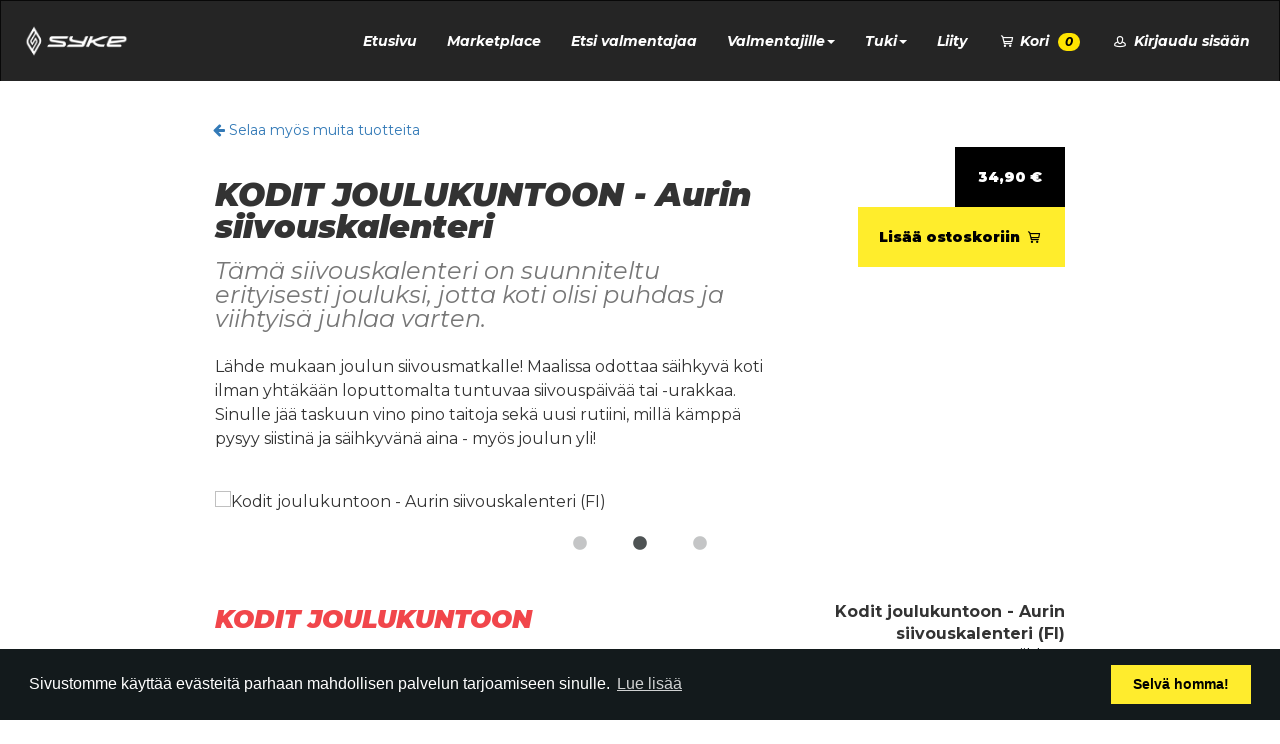

--- FILE ---
content_type: text/html; charset=UTF-8
request_url: https://syketribe.fi/fi/tuote/joulu-siivouskalenteri-by-aurikatariina-fi/3525674634
body_size: 17177
content:
<!DOCTYPE html>
<html lang="fi">
<head>
    <meta charset="utf-8" />
    <!-- FBQ-IMG Analytics -->

             <script defer>
            function fbq_img(type, name, payload) {
                const serializeQuery = function (args, prefix) {
                  const query = Object.keys(args).map((key) => {

                    const value  = args[key];
                    if (value === null) return `${key}=`;

                    if (args.constructor === Array)
                      key = `${prefix}[]`;
                    else if (args.constructor === Object)
                      key = (prefix ? `${prefix}[${key}]` : key);

                    if (typeof value === 'object')
                      return serializeQuery(value, key);
                    else
                      return `${key}=${encodeURIComponent(value)}`;
                  });
                  return [].concat.apply([], query).join('&');
                }

                let params = Object.assign({
                    id: '1078882249743593',
                    ev: name,
                }, {"dl":"https:\/\/syketribe.fi\/fi\/tuote\/joulu-siivouskalenteri-by-aurikatariina-fi\/3525674634","dr":null})

                if (payload) {
                    params = Object.assign(params, { cd: payload });
                }

                let queryStr = serializeQuery(params);
                // alert(queryStr);

                let img = document.createElement('img');
                img.src = `https://www.facebook.com/tr?${queryStr}`;
                img.height = 1;
                img.width = 1;
                img.style.display = 'none';
                document.head.appendChild(img);
            }
        </script>

    
<script>
   function __fbq_img() {
       console.log('[FBQ-IMG] Eventing: ', ...arguments);
               fbq_img(...arguments)
          }
</script>

<!-- End FBQ-IMG Analytics -->

<!-- GA4 Analytics -->

            <script async src="https://www.googletagmanager.com/gtag/js?id=G-E638WLCRMG"></script>
        <script>
          window.dataLayer = window.dataLayer || [];
          function gtag(){ window.dataLayer.push(arguments); }

                      gtag('set', 'page_location', 'https://syketribe.fi/fi/tuote/joulu-siivouskalenteri-by-aurikatariina-fi/3525674634')
                      gtag('set', 'page_referrer', '')
                    gtag('js', new Date());
          gtag('config', 'G-E638WLCRMG');
        </script>
    
<script>
   function __gtag() {
       console.log('[GA4] Eventing: ', ...arguments);
               gtag(...arguments)
          }
</script>

<!-- End GA4 Analytics -->

<script defer>__fbq_img("track", "PageView"); __gtag("event", "page_view")</script>
    <meta name="viewport" content="width=device-width, initial-scale=1, maximum-scale=1, user-scalable=yes">
    <link href="https://maxcdn.bootstrapcdn.com/font-awesome/4.1.0/css/font-awesome.min.css" rel="stylesheet">
    <link rel="stylesheet" href="https://maxcdn.bootstrapcdn.com/bootstrap/3.3.7/css/bootstrap.min.css" integrity="sha384-BVYiiSIFeK1dGmJRAkycuHAHRg32OmUcww7on3RYdg4Va+PmSTsz/K68vbdEjh4u" crossorigin="anonymous">
    <link rel="stylesheet" type="text/css" href="//cdn.jsdelivr.net/npm/slick-carousel@1.8.1/slick/slick.css"/>
    <link rel="stylesheet" type="text/css" href="//cdn.jsdelivr.net/npm/slick-carousel@1.8.1/slick/slick-theme.css"/>
    <link rel="stylesheet" href="https://syketribe.fi/css/style.frontend.css?v=1747642863">
    <link id="bsdp-css" href="https://unpkg.com/bootstrap-datepicker@1.9.0/dist/css/bootstrap-datepicker3.min.css" rel="stylesheet">

    <script type="text/javascript" src="//script.crazyegg.com/pages/scripts/0129/7975.js" async="async" ></script>

    
    <section desc="Common scripts">
    <script src="https://cdnjs.cloudflare.com/ajax/libs/lodash.js/4.17.21/lodash.min.js"
        integrity="sha512-WFN04846sdKMIP5LKNphMaWzU7YpMyCU245etK3g/2ARYbPK9Ub18eG+ljU96qKRCWh+quCY7yefSmlkQw1ANQ=="
        crossOrigin="anonymous" referrerpolicy="no-referrer"></script>
    
    <script>
        function url_merge_query(url, params)
        {
            url = new URL(url);
            for (const [k, v] of Object.entries(params)) {
                url.searchParams.set(k, v);
            }
            return url.toString();
        }
        
        function get_selected_value(select)
        {
            return select.options[select.selectedIndex].value;
        }
        
        function url_clear_query_component(url, comp)
        {
            let prev = new URL(url);
            let next = new URL(url);
            
            prev.searchParams.forEach(function (v, k) {
                if (k.startsWith(comp))
                    next.searchParams.delete(k);
            });
            
            return next.toString();
        }
    </script>
    
    <script type="text/javascript">
    document.addEventListener('DOMContentLoaded', function () {
        const messages = [];
        if (! messages.length) return;
        
        let container = document.getElementById('vms');
        if (! container) return;
        
        for (let msg of messages) {
            let div = document.createElement('div');
            div.setAttribute('class', msg.class);
            div.style = msg.style;
            div.innerHTML = msg.text;
            container.appendChild(div);
        }
    });
</script>
</section>

                    <title>T&auml;m&auml; siivouskalenteri on suunniteltu erityisesti jouluksi, jotta koti olisi puhdas ja viihtyis&auml; juhlaa varten.&nbsp; | SYKE verkkovalmennus</title>
    <meta property="og:title" content="T&auml;m&auml; siivouskalenteri on suunniteltu erityisesti jouluksi, jotta koti olisi puhdas ja viihtyis&auml; juhlaa varten.&nbsp; | SYKE verkkovalmennus">
    <meta name="description" content="Kodit joulukuntoon - Aurin siivouskalenteri (FI) | KODIT JOULUKUNTOON

Aurin siivouskalenteri

ENGLISH VERSION HERE

Koe Joulusiivous maailman parhaimman siivoojan kanssa!&nbsp;

Aurikatariina tarjoaa yli 15 vuoden kokemuksellaan parhaat vinkkins&auml; joulusiivoukseen! Liity Aurin jouluiseen siivouskalenteriin ja kahdessa viikossa saat puhtaamman ja seesteisemm&auml;n kodin huone huoneelta!

T&auml;m&auml; siivouskalenteri on suunniteltu erityisesti jouluksi, jotta koti olisi puhdas ja viihtyis&auml; juhlaa varten. Keskitymme perusteelliseen siivoukseen huone kerrallaan, joten aikataulusta ei tarvitse stressata. Valmennuksen avulla siivous sujuu helposti, eik&auml; sinun tarvitse pohtia, mit&auml; siivota, miss&auml; j&auml;rjestyksess&auml; tai milloin.
">
    <meta property="og:description" content="Kodit joulukuntoon - Aurin siivouskalenteri (FI) | KODIT JOULUKUNTOON

Aurin siivouskalenteri

ENGLISH VERSION HERE

Koe Joulusiivous maailman parhaimman siivoojan kanssa!&nbsp;

Aurikatariina tarjoaa yli 15 vuoden kokemuksellaan parhaat vinkkins&auml; joulusiivoukseen! Liity Aurin jouluiseen siivouskalenteriin ja kahdessa viikossa saat puhtaamman ja seesteisemm&auml;n kodin huone huoneelta!

T&auml;m&auml; siivouskalenteri on suunniteltu erityisesti jouluksi, jotta koti olisi puhdas ja viihtyis&auml; juhlaa varten. Keskitymme perusteelliseen siivoukseen huone kerrallaan, joten aikataulusta ei tarvitse stressata. Valmennuksen avulla siivous sujuu helposti, eik&auml; sinun tarvitse pohtia, mit&auml; siivota, miss&auml; j&auml;rjestyksess&auml; tai milloin.
">
    <meta property="og:image" content="https://syketribe-cdn-01.s3.amazonaws.com/129839/images/syketribe-6559cd82f1dd6.jpg">






    
    
    <link rel="canonical" href="https://syketribe.fi/fi/tuote/joulu-siivouskalenteri-by-aurikatariina-fi/3525674634" />
            <script id="mcjs">!function(c,h,i,m,p){m=c.createElement(h),p=c.getElementsByTagName(h)[0],m.async=1,m.src=i,p.parentNode.insertBefore(m,p)}(document,"script","https://chimpstatic.com/mcjs-connected/js/users/748910548666490e1834fc346/c414148795ba0b64ee2c9b870.js");</script>
        
    <meta property="og:url" content="https://syketribe.fi/fi/tuote/joulu-siivouskalenteri-by-aurikatariina-fi/3525674634">
    <meta property="og:type" content="website">
    <meta property="og:site_name" content="SYKE Tribe">
    <meta property="fb:app_id" content="578414435672964">

    <link rel="apple-touch-icon" href="https://syketribe.fi/themes/pt/assets/images/syke-favicons/apple-touch-icons/apple-touch-icon.png">
    <link rel="apple-touch-icon" sizes="57x57" href="https://syketribe.fi/themes/pt/assets/images/syke-favicons/apple-touch-icons/apple-touch-icon-57x57.png">
    <link rel="apple-touch-icon" sizes="72x72" href="https://syketribe.fi/themes/pt/assets/images/syke-favicons/apple-touch-icons/apple-touch-icon-72x72.png">
    <link rel="apple-touch-icon" sizes="76x76" href="https://syketribe.fi/themes/pt/assets/images/syke-favicons/apple-touch-icons/apple-touch-icon-76x76.png">
    <link rel="apple-touch-icon" sizes="114x114" href="https://syketribe.fi/themes/pt/assets/images/syke-favicons/apple-touch-icons/apple-touch-icon-114x114.png">
    <link rel="apple-touch-icon" sizes="120x120" href="https://syketribe.fi/themes/pt/assets/images/syke-favicons/apple-touch-icons/apple-touch-icon-120x120.png">
    <link rel="apple-touch-icon" sizes="144x144" href="https://syketribe.fi/themes/pt/assets/images/syke-favicons/apple-touch-icons/apple-touch-icon-144x144.png">
    <link rel="apple-touch-icon" sizes="152x152" href="https://syketribe.fi/themes/pt/assets/images/syke-favicons/apple-touch-icons/apple-touch-icon-152x152.png">
    <link rel="apple-touch-icon" sizes="180x180" href="https://syketribe.fi/themes/pt/assets/images/syke-favicons/apple-touch-icons/apple-touch-icon-180x180.png">

<link rel="shortcut icon" type="image/x-icon" href="https://syketribe.fi/themes/pt/assets/images/syke-favicons/favicon.ico">
<link rel="icon" type="image/png" sizes="32x32" href="https://syketribe.fi/themes/pt/assets/images/syke-favicons/favicon-32x32.png">
<link rel="icon" type="image/png" sizes="16x16" href="https://syketribe.fi/themes/pt/assets/images/syke-favicons/favicon-16x16.png">
<link rel="mask-icon" href="https://syketribe.fi/themes/pt/assets/images/syke-favicons/safari-pinned-tab.svg" color="#000000">
<meta name="msapplication-TileColor" content="#ffec2d">
<meta name="theme-color" content="#ffec2d">
<link rel="manifest" href="https://syketribe.fi/manifest.json" crossorigin="use-credentials">
    <meta name="theme-color" content="https://syketribe.fi/themes/pt/#ffffff">
    <meta name="google-site-verification" content="tcmTePgHEqqRgqBljwbXJ_a5MufyEcu1vFvKYJZ38LE">
    <meta name="facebook-domain-verification" content="cfoctrtwrus4icntdnskhg1bnidgbd" />
    <meta name="csrf-token" content="OWpWKe2MDFhXaotuSWLUDLYkz97R9NYJygOs7chr" />

    <link rel="stylesheet" type="text/css" href="//cdnjs.cloudflare.com/ajax/libs/cookieconsent2/3.0.3/cookieconsent.min.css" />
<script src="//cdnjs.cloudflare.com/ajax/libs/cookieconsent2/3.0.3/cookieconsent.min.js"></script>
<script>
    var cookieConsentInstance = null;
    window.addEventListener("load", function(){
        window.cookieconsent.initialise({
            "palette": {
                "popup": {
                    "background": "#131a1c"
                },
                "button": {
                    "background": "#FFEC2D",
                    "float": "right",
                }
            },
            "type": "opt-out",
            layout: 'layout',
            layouts: {
                'layout': '<div style="width: 100%"><span>\{\{message\}\} \{\{link\}\}</span></div> \{\{dismiss\}\}',
            },
            "content": {
                "message": "Sivustomme käyttää evästeitä parhaan mahdollisen palvelun tarjoamiseen sinulle.",
                "dismiss": "Selvä homma!",
                "deny": "Ei käy minulle",
                "link": "Lue lisää",
                "href": "https://syketribe.fi/rekisteriseloste"
            },
            "enabled": true,
            onInitialise: function (status) {
                if(this.hasConsented()) {
                                        cookieScripts();
                }
            },
            onStatusChange: function(status, chosenBefore) {
                if(this.hasConsented()) {
                                        cookieScripts();
                }
            },
        }, function (popup) {
            cookieConsentInstance = popup;
        })

                if(document.getElementById('revoke-cookies')) {
            document.getElementById('revoke-cookies').onclick = function (e) {
                e.preventDefault();
                cookieConsentInstance.open();
            };
        }

    });

            
//         (function(i,s,o,g,r,a,m){i['GoogleAnalyticsObject']=r;i[r]=i[r]||function(){
//             (i[r].q=i[r].q||[]).push(arguments)},i[r].l=1*new Date();a=s.createElement(o),
//             m=s.getElementsByTagName(o)[0];a.async=1;a.src=g;m.parentNode.insertBefore(a,m)
//         })(window,document,'script','//www.google-analytics.com/analytics.js','ga');

        function ga(){} // Empty filler / New analytics coming
        // function fbq(){}

                        // ga('require', 'ec');
        // ga('send', 'pageview');
        
                
                                        
                                                
        

    function cookieScripts() {
            }

    
</script>

    <script> (function(){ window.ldfdr = window.ldfdr || {}; (function(d, s, ss, fs){ fs = d.getElementsByTagName(s)[0]; function ce(src){ var cs = d.createElement(s); cs.src = src; setTimeout(function(){fs.parentNode.insertBefore(cs,fs)}, 1); } ce(ss); })(document, 'script', 'https://sc.lfeeder.com/lftracker_v1_DzLR5a59NVAaBoQ2.js'); })(); </script>

    <style>
        
		.brand,
		.btn-yellow,
		.badge-yellow,
		.programgroup-item.js-create-programgroup .left,
		.programgroup-item.yellow .left i,
		.programgroup-item.js-create-programgroup .left i,
		.programgroup-item.yellow .left,
		.branded .divider
		{
		background-color: #ffe400 !important;
		color: #000000 !important;
		}
		.brand-text-dark {
		color: #000000 !important;
		}
		.brand-text-light {
		color: #ffe400 !important;
		}
		.brand a, .brand i, .brand b, .brand .highlights .highlight a h1 {
		color: #000000 !important;
		}
		.brand a:hover {
		color: rgba(0, 0, 0, 0.5) !important;
		}
		.brand .divided:not(:last-child):after {
		background-color: rgba(0, 0, 0, 0.5) !important;
		}
		a.brand-hover-box:hover, .brand-hover-box a:hover {
		color: #000000 !important;
		background-color: rgba(0, 0, 0, 0.1) !important;
		}
		.brand-border-bottom {
		border-bottom: 1px solid rgba(0, 0, 0, 0.5) !important;
		}
		.brand-border-right {
		border-right: 1px solid rgba(0, 0, 0, 0.5) !important;
		}
		.brand-logo {
		background: url(https://syketribe-cdn-01.s3.amazonaws.com/54895/images/syketribe-615ecc1f0871b.png) no-repeat left center;
		background-size: contain;
		}
		.brand .brand-button {
		background-color: #131a1c !important;
		color: #fefefe !important;
		}
		.brand-logo.pull-right {
		background: url(https://syketribe-cdn-01.s3.amazonaws.com/54895/images/syketribe-615ecc1f0871b.png) no-repeat right center;
		background-size: contain;
		}
		
        
    </style>
         <script>
        function initCaptcha() {
            let el = $('.g-recaptcha');
            if (el.length) {
                el.attr('data-sitekey', '6LcUdlYmAAAAAOTW42Hk3VOe6Cqgi2bpKucN1nLx');
                grecaptcha.render(el.get(0), {
                    callback: function () {
                        el.closest('form').submit();
                    }
                });
            }
        }
    </script>
    <script src="https://www.google.com/recaptcha/api.js?onload=initCaptcha&render=explicit"></script>

    

    <!-- Google tag (gtag.js) --> 
    <script async src="https://www.googletagmanager.com/gtag/js?id=G-NF2N73SHPC"></script> 
    <script>   window.dataLayer = window.dataLayer || [];   function gtag(){dataLayer.push(arguments);}   gtag('js', new Date());   gtag('config', 'G-NF2N73SHPC'); </script>
</head>
<body style="">
    <noscript>
        <div class="text-center" style="position: fixed; z-index: 9999; color: yellow; width: 100%; background-color: grey; opacity: 0.6">
            <h6>(This webpage requires Javascript enabled in the browser)</h6>
        </div>
    </noscript>
    <header>
    <nav class="navbar navbar-inverse  ">

        <div class="navbar-header">
            <button type="button" class="navbar-toggle collapsed" data-toggle="collapse" data-target="#navCollapse" aria-expanded="false">
                <span class="sr-only">Toggle navigation</span>
                <span class="icon-bar"></span>
                <span class="icon-bar"></span>
                <span class="icon-bar"></span>
            </button>
            <a class="navbar-brand" href="https://syketribe.fi/fi/marketplace">
                <img src="https://syketribe.fi/img/syke_logo_white.png" alt="Marketplace">
            </a>
        </div>

        <div class="collapse navbar-collapse" id="navCollapse">
            <ul class="nav navbar-nav navbar-right">
                                    <li><a href="https://syketribe.fi" class="nav-link">Etusivu</a></li>
                                                    <li><a href="https://syketribe.fi/fi/marketplace" class="nav-link">Marketplace</a></li>
                                                    <li><a href="https://syketribe.fi/valmentajahaku" class="nav-link">Etsi valmentajaa</a></li>
                    <li class="dropdown">
                        <a href="#" class="dropdown-toggle" data-toggle="dropdown" role="button" aria-haspopup="true" aria-expanded="false">Valmentajille<span class="caret"></span></a>
                        <ul class="dropdown-menu">
                            <!-- <li class="nav-item"><a href="https://www.syketribe-blog.com/valmentajille">Lue lisää</a></li> -->
                            <li><a href="https://syketribe.fi/hinnasto">Hinnasto</a></li>
                        </ul>
                    </li>
                                        <!-- <li><a href="https://www.syketribe-blog.com/" class="nav-link">Blogi</a></li> -->
                    <li class="dropdown">
                        <a href="#" class="dropdown-toggle" data-toggle="dropdown" role="button" aria-haspopup="true" aria-expanded="false">Tuki<span class="caret"></span></a>
                        <ul class="dropdown-menu">
                            <li class="nav-item"><a href="https://syketribe.zendesk.com" target="_blank">Ohjeet</a></li>
                            <li><a href="https://syketribe.fi/yhteystiedot">Ota yhteyttä</a></li>
                        </ul>
                    </li>
                                                    <li><a href="https://syketribe.fi/signup" class="nav-link">Liity</a></li>
                
                <li class="dropdown">
                    <a href="#" class="dropdown-toggle" data-toggle="dropdown" role="button" aria-haspopup="true" aria-expanded="false">
    <i class="icon-syke-cart"></i> Kori
    <span style="margin-left: 5px"
          class="badge badge-yellow cart-line-count">0</span>
</a>
<div class="dropdown-menu checkout-cart">
    <div class="cart-container">
            <div class="center">
            <h4>Korisi on tyhj&auml;</h4>
            <br>
            <a class="btn btn-darkyellow" href="https://syketribe.fi/marketplace">Avaa SYKE Marketplace</a>
            <br><br>
        </div>
    </div>
</div>

<script>
    class Cart {
        static refreshNavDropdownUi() {
            $('.checkout-cart').load('https://syketribe.fi/cart/html', function () {
                let count = $('.checkout-cart .order-line').length;
                $('.cart-line-count').html(count);
                Cart.init();
            });
        }

        static init() {
            $('.checkout-cart').on('click', function (e) {
                e.stopPropagation();
            });

            $('.order-line .btn-delete').on('click', function (e) {
                e.preventDefault();
                e.stopImmediatePropagation();
                let $btn = $(this);
                let orderUuid = $btn.data('order-uuid');
                let lineId = $btn.data('line-id');
                $.ajax({
                    type: 'post', url: 'https://syketribe.fi/cart/remove-items',
                    dataType: 'json',
                    contentType: 'application/json; charset=utf-8',
                    data: JSON.stringify({
                        uuid: orderUuid,
                        lines: [{
                            id: lineId
                        }]
                    }),
                    success(data) {
                        Cart.refreshNavDropdownUi();
                    },
                    error(err) {
                        alert('Tuotetta ei voitu poistaa korista');
                    }
                });
            });
            // Cart.refresh();
        }

        static addProduct(productId, el, onSuccess, onError) {
            let query = new URLSearchParams(window.location.search);

            $.ajax({
                type: 'post', url: 'https://syketribe.fi/cart/add-items',
                dataType: 'json',
                contentType: 'application/json; charset=utf-8',
                data: JSON.stringify({
                    product_id: productId,
                    gclid: query.get('gclid'),
                }),
                success(data) {
                    if (onSuccess) return onSuccess(data);
                    document.location.reload(true);
                },
                error(xhr) {
                    if (onError) return onError(xhr);
                    let msg = 'Tuotetta ei voitu lisätä koriin';
                    try {
                        let body = JSON.parse(xhr.responseText);
                        if (body.msg) msg += ':\n' + body.msg;
                    } catch (e) {}

                    alert(msg);
                }
            });
        }
    }

    document.addEventListener('DOMContentLoaded', Cart.init);
</script>
                </li>
                                    <li>
                                                    <a class="nav-link" href="https://syketribe.fi/auth/login"><i class="icon icon-syke-person"></i> Kirjaudu sisään</a>
                                            </li>
                            </ul>
        </div>
    </nav>
            <div class="login-container" style="display: none">
            <div id="login-form-container">
                
                    <div class="hidden-xs h1">Kirjaudu sisään</div>

                                        <form method="POST" action="https://syketribe.fi/login" accept-charset="UTF-8" id="top-nav-login-form"><input name="_token" type="hidden" value="OWpWKe2MDFhXaotuSWLUDLYkz97R9NYJygOs7chr">
                    <input type="hidden" name="login-form" value="1">
                    <div class="form-group">
                        <input placeholder="S&auml;hk&ouml;posti" id="email" class="form-control" name="email" type="text">
                    </div>
                    <div class="form-group">
                        <input type="password" name="password" placeholder="Salasana" class="form-control">
                    </div>
                    <div class="form-group">
                        <input type="submit" class="submit btn btn-lg btn-front" value="Kirjaudu sisään">
                        <a href="https://syketribe.fi/login/facebook" class="btn btn-lg btn-front btn-facebook">
                            Kirjaudu Facebookilla&nbsp;
                            <i class="fa fa-facebook-square"></i>
                        </a>
                    </div>
                    <div class="clearfix"></div>
                    <div class="links">
                        <a href="https://syketribe.fi/forgot-password">Unohtunut salasana?</a>
                    </div>
                    <br>
                    <hr>
                    <br>
                    <div class="text-center">
                        <a class="btn btn-dark" href="https://syketribe.fi/signup">Kokeile maksutta</a>
                    </div>
                    </form>
                            </div>
        </div>
    </header>

    <div class="main-container" id="content">
    
    <div class="marketplace marketplace-single-product " style="font-size: larger">

        


                    <div class="product-content-blocks">
    <section>
        <div class="container">

                            
                
                
            
            <div class="row product-header">
                <div>
                    <a class="btn" style="border-radius: 5px" href='https://syketribe.fi/fi/marketplace'> <i class="fa fa-arrow-left"></i> Selaa myös muita tuotteita</a>
                </div>

                <div class="col-md-8">
                    <h2 class="product-title">KODIT JOULUKUNTOON - Aurin siivouskalenteri</h2>
                    <h1 class="product-subtitle">Tämä siivouskalenteri on suunniteltu erityisesti jouluksi, jotta koti olisi puhdas ja viihtyisä juhlaa varten. </h1>
                    <p class="">Lähde mukaan joulun siivousmatkalle! Maalissa odottaa säihkyvä koti ilman yhtäkään loputtomalta tuntuvaa siivouspäivää tai -urakkaa. Sinulle jää taskuun vino pino taitoja sekä uusi rutiini, millä kämppä pysyy siistinä ja säihkyvänä aina - myös joulun yli! </p>
                </div>
                                    <div class="col-md-4 text-right">
                        <div id="buy-now-container" class="buy-now-container">
        <div class="buy-now-button js-buy-now" id="buy-now-button-1686">
            <div class="price btn btn-dark btn-lg" id="price-display-1686">
                34,90 €
                
                            </div>

                            <div class="buy-now btn btn-lg btn-buy" 
                     id="add-to-cart-1686"
                     onclick='
                    this.disabled = true;
                    this.innerHTML = "LIsätään...";
                    {!! nltx()->eventAddToCartJs($product) !!}
                    
                    let form = document.createElement("form");
                    form.method = "POST";
                    form.action = "https://syketribe.fi/cart/add-items";
                    form.style.display = "none";
                    
                    let productInput = document.createElement("input");
                    productInput.name = "product_id";
                    productInput.value = "1686";
                    form.appendChild(productInput);
                    
                    let csrfInput = document.createElement("input");
                    csrfInput.name = "_token";
                    csrfInput.value = "OWpWKe2MDFhXaotuSWLUDLYkz97R9NYJygOs7chr";
                    form.appendChild(csrfInput);
                    
                    document.body.appendChild(form);
                    form.submit();
                '>
                    Lisää ostoskoriin <i class="icon-syke-cart"></i>
                </div>
                    </div>
    </div>
                                                                    </div>
                            </div>

                            <div class="highlights slick-slider">
                                            <div class="highlight">
                                                            <img src="https://syketribe-cdn-01.s3.amazonaws.com/129839/images/syketribe-6559cd82f1dd6.jpg" alt="Kodit joulukuntoon - Aurin siivouskalenteri (FI)">
                                                    </div>
                                            <div class="highlight">
                                                            <img src="https://syketribe-cdn-01.s3.amazonaws.com/129839/images/syketribe-6559d7527a0d0.jpg" alt="Kodit joulukuntoon - Aurin siivouskalenteri (FI)">
                                                    </div>
                                            <div class="highlight">
                                                            <img src="https://syketribe-cdn-01.s3.amazonaws.com/129839/images/syketribe-6559d7779cc39.jpg" alt="Kodit joulukuntoon - Aurin siivouskalenteri (FI)">
                                                    </div>
                                    </div>
                        <br>
        </div>
    </section>

    <section>
        <div class="container">

            <div class="row">
                <div class="product-description col-md-7">
                    <div class=""><h2><span style="color:#f1464b;">KODIT JOULUKUNTOON</span></h2>

<h3><strong><span style="color:#000000;"><em>Aurin siivouskalenteri</em></span></strong></h3>

<p><em><span style="color:#8d8b8b;">ENGLISH VERSION</span><span style="color:#bfbfbf;"> </span><u><a href="https://syketribe.fi/fi/tuote/cleaning-calendar-christmas-by-aurikatariina-en/1261229872?locale=en"><span style="color:#537fa9;">HERE</span></a></u></em></p>

<h3><em>Koe Joulusiivous maailman parhaimman siivoojan kanssa!&nbsp;</em></h3>

<p>Aurikatariina tarjoaa yli 15 vuoden kokemuksellaan parhaat vinkkinsä joulusiivoukseen! Liity Aurin jouluiseen siivouskalenteriin ja kahdessa viikossa saat puhtaamman ja seesteisemmän kodin huone huoneelta!</p>

<p>Tämä siivouskalenteri on suunniteltu erityisesti jouluksi, jotta koti olisi puhdas ja viihtyisä juhlaa varten. Keskitymme perusteelliseen siivoukseen huone kerrallaan, joten aikataulusta ei tarvitse stressata. Valmennuksen avulla siivous sujuu helposti, eikä sinun tarvitse pohtia, mitä siivota, missä järjestyksessä tai milloin.</p>
</div>
                </div>

                <div class="product-info col-md-5">
                                            <div style="margin-top: 20px;"><strong>Kodit joulukuntoon - Aurin siivouskalenteri (FI)</strong></div>
                                                    <div>Kesto <span class="gray">2 viikkoa</span></div>
                                                            <div>Alkaa <span class="gray">joka maanantai</span></div>
                                                                                                        <div>
                                Hinta <span class="gray">34,90 &euro;</span>
                                                            </div>
                                                                        <br>
                        <br>
                    
                    
                                                                                                        <a class=tag href="https://syketribe.fi/fi/marketplace?search=%C3%84idit&t=1">&Auml;idit</a>
                                                            <a class=tag href="https://syketribe.fi/fi/marketplace?search=aloittelija&t=1">aloittelija</a>
                                                            <a class=tag href="https://syketribe.fi/fi/marketplace?search=Edistyneet+&t=1">Edistyneet </a>
                                                            <a class=tag href="https://syketribe.fi/fi/marketplace?search=Hyv%C3%A4n+mielen+valmennukset&t=1">Hyv&auml;n mielen valmennukset</a>
                                                            <a class=tag href="https://syketribe.fi/fi/marketplace?search=J%C3%A4lleenmyynti&t=1">J&auml;lleenmyynti</a>
                                                            <a class=tag href="https://syketribe.fi/fi/marketplace?search=keskitaso&t=1">keskitaso</a>
                                                            <a class=tag href="https://syketribe.fi/fi/marketplace?search=Koulutukset+&t=1">Koulutukset </a>
                                                            <a class=tag href="https://syketribe.fi/fi/marketplace?search=Lifestyle&t=1">Lifestyle</a>
                                                            <a class=tag href="https://syketribe.fi/fi/marketplace?search=Lifestyle+%26+Business&t=1">Lifestyle &amp; Business</a>
                                                            <a class=tag href="https://syketribe.fi/fi/marketplace?search=Miehet&t=1">Miehet</a>
                                                            <a class=tag href="https://syketribe.fi/fi/marketplace?search=Naiset&t=1">Naiset</a>
                                                            <a class=tag href="https://syketribe.fi/fi/marketplace?search=Sport+%26+Hobbies&t=1">Sport &amp; Hobbies</a>
                                                            <a class=tag href="https://syketribe.fi/fi/marketplace?search=Stressi+ja+arjen+kuormitus&t=1">Stressi ja arjen kuormitus</a>
                                                                                            
                    
                                        <br>
                    <div class="text-centers">
                        <section class="reviews">
        <br>
    <div>Keskiarvo
        (<a href="https://syketribe.fi/reviews?product_id=1686">0 arvostelua</a>)
    </div>
    <span class="rating big">
        <span>-</span><span class="rating-total">/5</span>
    </span>
    <br>
    <style>
    #rating-69701eb3d2138:before {
        --percent: calc(0.0 / 5 * 100%);
    }
</style>
<p>
    <meter id="rating-69701eb3d2138" class="average-rating" min="0" max="5" value="0.0" title="0.0/5">0.0/5</meter>
</p>

    </section>
                    </div>
                    
                    <br>
                    <div id="buy-now-container" class="buy-now-container">
        <div class="buy-now-button js-buy-now" id="buy-now-button-1686">
            <div class="price btn btn-dark btn-lg" id="price-display-1686">
                34,90 €
                
                            </div>

                            <div class="buy-now btn btn-lg btn-buy" 
                     id="add-to-cart-1686"
                     onclick='
                    this.disabled = true;
                    this.innerHTML = "LIsätään...";
                    {!! nltx()->eventAddToCartJs($product) !!}
                    
                    let form = document.createElement("form");
                    form.method = "POST";
                    form.action = "https://syketribe.fi/cart/add-items";
                    form.style.display = "none";
                    
                    let productInput = document.createElement("input");
                    productInput.name = "product_id";
                    productInput.value = "1686";
                    form.appendChild(productInput);
                    
                    let csrfInput = document.createElement("input");
                    csrfInput.name = "_token";
                    csrfInput.value = "OWpWKe2MDFhXaotuSWLUDLYkz97R9NYJygOs7chr";
                    form.appendChild(csrfInput);
                    
                    document.body.appendChild(form);
                    form.submit();
                '>
                    Lisää ostoskoriin <i class="icon-syke-cart"></i>
                </div>
                    </div>
    </div>
                    <a >
    <img src="https://syketribe.fi/img/banners/fi-payment-methods-business.jpg" style="margin-top: 20px; border-radius: 5px; border: 0px solid black"/>
</a>
                </div>
            </div>
        </div>
    </section>

    <section>
        <div class="container">
                                                <div class="divider">
                        <div class="center">
                            <h2>Hyppää mukaan milloin vain!</h2>
                            <p>Voit itse valita valmennuksen aloittamispäivän.</p>
                        </div>
                    </div>
                            
            <div class=""><h2>Koe Joulusiivous maailman parhaimman siivoojan kanssa!&nbsp;</h2>

<h3><span style="color:#f1464b;">Kotisi muuttuu säihkyväksi niksi niksiltä! </span></h3>

<p>Aurikatariina tarjoaa yli 15 vuoden kokemuksellaan parhaat vinkkinsä joulusiivoukseen!</p>

<p>Haluatko olla stressaamatta joulusiivouksesta? Kahden viikon aikana saat päivittäiset tehtävät video- ja tekstimuodossa jokaiselle kodin huoneelle. Voit myös suorittaa kaikki tehtävät esimerkiksi viikonlopun aikana. Pikkuhiljaa tai kerralla, perheen kanssa tai yksin, sinä päätät!&nbsp; Matka joulun tunnelmaan ja puhtaaseen kotiin ei ole koskaan alkanut näin helposti. Voit lopussa nauttia rennosta ja puhtaasta kodista jouluna!</p>

<p>Liity Aurin jouluiseen siivouskalenteriin ja lähde tälle erityiselle matkalle, missä hän paljastaa arvokkaita oivalluksiaan, asiantuntijaneuvojaan sekä parhaat siivousvinkkinsä. Ei ole olemassa sotkua, jota Aurin kanssa et selättäisi. Kotisi siistiytyy kuin itsestään ja saatat huomata nauttivasi siivoamisesta. Kodissa pitää olla siisti, seesteinen ja jouluinen tunnelma ja se on tämän siivouksen isoin palkinto Sinulle!</p>

<p>Tämä siivouskalenteri on suunniteltu erityisesti jouluksi, jotta koti olisi puhdas ja viihtyisä juhlaa varten. Keskitymme perusteelliseen siivoukseen huone kerrallaan, joten aikataulusta ei tarvitse stressata. Valmennuksen avulla siivous sujuu helposti, eikä sinun tarvitse pohtia, mitä siivota, missä järjestyksessä tai milloin.</p>
</div>

            <div class="center"><img class="" src="https://syketribe-cdn-01.s3.amazonaws.com/129839/images/syketribe-647b7a0ff4144.jpg" /></div>

            

            
            <div class="divider"><div class="center"><h2 class="">Kodit jouluvalmiiksi kahdessa&nbsp;viikossa!&nbsp;</h2></div></div>

            
            <div class=""><h2><span style="color:#f1464b;">Kodit valmiiksi joulua varten!</span></h2>

<h3><em>Tämä tilaisuus ei ole lähelläkään arkista, vaikka se saattaakin muuttaa arkesi täysin.</em> <em>Lataa appi ja anna ohjat hetkeksi Aurille - parin viikon päästä saatat huomata, että kotisi on muuttunut huomaamatta puhtaaksi joulukodiksi!</em></h3>
</div>

            <div class="center"><div class="btn btn-dark btn-lg call-to-action js-buy-now"><div class="">OSTA NYT!</div></div></div>
            
            <div class="center"><img class="" src="https://syketribe-cdn-01.s3.amazonaws.com/129839/images/syketribe-6567761d9cf69.jpg" /></div>

            

            <div class="divider"><div class=""><h3><em>&quot;Olen opettanut livenä monia siivoojia, mutta verkon välityksellä voin opettaa ja innostaa ihmisiä siivoamaan ympäri maailmaa! Haluan luoda positiivista mielikuvaa siivouksesta ja tehdä siitä ammattilaisen metodeilla helpompaa kaikille!</em></h3>
</div></div>

           

            <div class=""><h2>MUUTA KOTISI - YKSI TEMPPU KERRALLAAN</h2>

<p>Tässä kahden viikon haasteessa Auri paljastaa hänen yksinkertaiset, helpot ja tehokkaat keinot, joilla uudistat siivousrutiinisi! Voit sanoa hyvästit turhauttaville ja pitkille siivousprojekteille ja opit keinot, joiden avulla sekä ylläpidät kotisi siistinä helposti että opit nauttimaan siivoamisesta.</p>

<p>Kahden viikon aikana Auri ohjaa sinut läpi koko kodin siivoamisen pienten mikrotehtävien ja Aurin video-ohjeiden avulla. Opit miten käyttää siivousvälineitä oikein ja miten taklataan kaikista vaikeimmatkin siivottavat kohteet. On siis aika ottaa kontrolli siisteydestä ja nauttia, kun kotona on hyvä olla!</p>
</div>

            <div class="center"><div class="btn btn-dark btn-lg call-to-action js-buy-now"><div class="">Haluan kokeilla!</div></div></div>


            

            <div class="center"><img class="" src="https://syketribe-cdn-01.s3.amazonaws.com/129839/images/syketribe-6478fd8e236c3.jpg" /></div>

            

            <div class=""><h2>Auri Kananen</h2>

<p>Valmistaudu tapaamaan yksi ja ainoa Aurikatariina, maailman paras siivooja, kiistaton siivouskuningatar ja hyväntekijä! Samalla, kun Auri on auttanut ihmisiä, jotka ovat apua arjessaan tarvinnut, hän on vienyt siivouksen niksit koko maailman tietoisuuteen. Yli 20 miljoonaa seuraajaa on uskomattoman mittaluokan todiste, kuinka tyydyttävää on nähdä pintojen puhdistuvan ja kodin järjestyvän ammattilaisen otteilla. Siivous voi todella olla palkitsevaa ja kivaa!</p>

<p><em>&rdquo;Olen Auri, maailman paras siivooja ja olen ollut siivousalalla yli 15 vuotta, siivoamassa, opettamassa, ohjaamassa sekä auttamassa apua tarvitsevia. Olen myös opiskellut siivousta ja restonomi opinnoissani erikoistunut puhtausalaan. Siivottuani satoja mahdottomilta tuntuneita sotkuja, voin sanoa tietäväni kaiken siivouksesta ja haluan vihdoin opettaa parhaat vinkkini kaikille!&rdquo;</em></p>

<p>Intohimo siisteyteen ja järjestykseen sekä auttamisenhalu ajaa Auria sotkusta aina seuraavaan. Siisti koti ja puhdas elinympäristö tuottavat väistämättä hyvää mieltä kaikille. Tarttuva energia, asenne sekä kaikille tarpeelliset siivousvinkit, joista et aikaisemmin tiennyt, tekevät kahdesta viikosta Aurin seurassa palkitsevan ja iloisen matkan kohti joulua.</p>

<p><strong>Koulutukseni:</strong></p>

<p>Puhtausalan restonomi AMK</p>

<p><strong>Sosiaalinen media:</strong></p>

<p>Youtube - <a href="http://www.youtube.com/c/Aurikatariina">Click</a></p>

<p>TikTok - <a href="http://www.tiktok.com/@aurikatariina">Click</a></p>

<p>Instagram - <a href="http://www.instagram.com/aurikatariina/">Click</a></p>
</div>

            


            <div class="center"><img class="" src="https://syketribe-cdn-01.s3.amazonaws.com/129839/images/syketribe-6559d7527a0d0.jpg" /></div>

            

            <div class=""><h2><strong>Opit vaivattoman siivoamisen salaisuudet kerralla!</strong></h2>

<h3>Kotisi muuttuu säihkyväksi niksi niksiltä!</h3>

<p>Aurikatariina tarjoaa yli 15 vuoden kokemuksellaan parhaat vinkkinsä joulusiivoukseen!&nbsp;</p>

<p>Siivoamisen pitää olla miellyttävää ja helppoa. Siten kodin myös haluaa pitää siistinä. Valmistaudu hämmästymään kuinka helppoa siivoaminen voi olla ja tee siivoamisesta pysyvästi osa arkeasi, jotta voit nauttia siististä kodista joka päivä!&nbsp;</p>

<p>Moni mieltää siivouksen vaikeaksi ja epämiellyttäväksi urakaksi yleensä siksi, että ovat tehneet asioita vaikeimman kautta ja väärillä välineillä. Sitä myötä siivousta myös vältellään niin pitkään, kun lopulta on pakko tarttua toimeen. Kukapa haluaisi uhrata kokonaisen viikonlopun hikipäissä jynssäämiseen? Kaksi viikkoa Aurin seurassa muuttaa käsityksesi siivoamisesta. Pieniä juttuja rutiininomaisesti, oikeilla välineillä ja Aurin nikseillä ja koti pysyy siistinä, kauniin ja puhtaana vaivatta ja ilman hengästyttäviä siivousmaratoneja.</p>
</div>

            
            
               

            <section>
                <div class="container">
                    <br>
    <h2>
                    Muita tuotteita t&auml;lt&auml; valmentajalta
            </h2>
    <br>
    <div class="marketplace">
        <div class="row marketplace-products">
                                                <div class="col-md-4 col-lg-3 marketplace-product"
     data-search="Experience a 2-week Journey to Transform Your Home! Master the Secrets of Effective Cleaning, Arm yourself with Essential Tools, and Embrace the Blissful Harmony of a Tidy space. Cleaning Challenge by Aurikatariina (EN) Auri Kananen  &Auml;idit aloittelija Edistyneet  Hyv&auml;n mielen valmennukset keskitaso Koulutukset  Lifestyle Lifestyle &amp; Business Miehet Naiset"
     data-tags="&auml;idit aloittelija edistyneet  hyv&auml;n mielen valmennukset keskitaso koulutukset  lifestyle lifestyle &amp; business miehet naiset"
     data-name="Cleaning Challenge by Aurikatariina (EN)"
     data-price="34.9"
     data-date="2023-10-31 07:02:24"
     data-popularity=""
>

    <div class="marketplace-product-list-box">
        
        <div>
            <img loading="lazy" src="https://syketribe-cdn-01.s3.amazonaws.com/129839/images/syketribe-647b797214d2d.jpg" title="Cleaning Challenge by Aurikatariina (EN)" alt="Cleaning Challenge by Aurikatariina (EN)">
        </div>


        <div class="marketplace-product-content">
            <a class="marketplace-product-list-box-title" href="https://syketribe.fi/fi/tuote/cleaning-challenge/76216794">
                <h5>Cleaning Challenge by Aurikatariina (EN)</h5>
            </a>

                        <div class="reviews">
                <style>
    #rating-69701eb4014be:before {
        --percent: calc(0.0 / 5 * 100%);
    }
</style>
<p>
    <meter id="rating-69701eb4014be" class="average-rating" min="0" max="5" value="0.0" title="0.0/5">0.0/5</meter>
</p>
 (0 arvostelua)
            </div>
            
                <p>Unleash the Hidden Potential of Cleaning! Your Definitive Guide to Conquer Procrastination and Embrace the Delightful Thrill of a Sparkling Home. Master the Art</p>
            <div class="marketplace-product-list-info-body">
                
                                    <div><i class="icon-syke-calendar"></i> Kesto <span class="gray">2 viikkoa</span></div>
                                                                        <div><i class="icon-syke-trophy"></i> Alkaa joka maanantai</div>
                                                            
                                    <a href="https://syketribe.fi/trainer/13253/auri-kananen" target="_blank">
                        <i class="icon-syke-person"></i>
                        <span>Valmentaja Auri Kananen</span>
                    </a>
                
                
                
            </div>

            <br>
            <br>
            <div class="price-button">
                <div class="price-label">
                                            <span>34,90 €</span>
                                                        </div>
                
                <div>
                   
                  <button type="button" id="add-to-cart-btn-1612" style="bottom: 0 !important;" class="marketplace-product-list-add-to-cart 1" onmouseover="$(this).css('border', 'solid 1px black')" onmouseleave="$(this).css('border', 0)"
                        onclick="let $btn = $(this); $btn.attr('disabled', true); $btn.find('.text').html('LIsätään...'); Cart.addProduct(1612, this, function (data) {
                            $btn.addClass('hidden');
                            let $addedButton = $('#added-to-cart-btn-1612');
                            $addedButton.attr('onclick', `window.location.href='${data.url}';`);
                            $addedButton.removeClass('hidden');
                            Cart.refreshNavDropdownUi();
                        }, function (xhr) {
                            $btn.attr('disabled', false);
                            $btn.find('.text').html('Koriin');
                            console.log(xhr);
                            if (xhr.responseJSON) alert(xhr.responseJSON.msg);
                            else alert('Tuotetta ei voitu lisätä koriin');
                        })"
                    > <span class="text">Koriin</span> <i class="icon-syke-cart"></i>
                    </button>

                    <button type="button" id="added-to-cart-btn-1612" style="bottom: 0 !important; color: black !important;" class="marketplace-product-list-add-to-cart added hidden" onmouseover="$(this).css('border', 'solid 1px black')" onmouseleave="$(this).css('border', 0)"
                        onclick=""
                    >
                        <i class="icon-syke-checkmark"></i> <span class="text">Korissa</span> <i class="icon-syke-cart"></i>
                    </button>
                </div>
            </div>
        </div>
    </div>
    <br/>
</div>
                                                                <div class="col-md-4 col-lg-3 marketplace-product"
     data-search="Nyt laitetaan suomalaisten k&auml;mp&auml;t kerralla kuntoon Aurin johdolla!&nbsp; Siivoushaaste by Aurikatariina&nbsp; Auri Kananen  &Auml;idit aloittelija Edistyneet  Hyv&auml;n mielen valmennukset J&auml;lleenmyynti keskitaso Koulutukset  Lifestyle Lifestyle &amp; Business Miehet Naiset Sport &amp; Hobbies Stressi ja arjen kuormitus"
     data-tags="&auml;idit aloittelija edistyneet  hyv&auml;n mielen valmennukset j&auml;lleenmyynti keskitaso koulutukset  lifestyle lifestyle &amp; business miehet naiset sport &amp; hobbies stressi ja arjen kuormitus"
     data-name="Siivoushaaste by Aurikatariina (FI)"
     data-price="34.9"
     data-date="2023-11-14 10:18:17"
     data-popularity=""
>

    <div class="marketplace-product-list-box">
        
        <div>
            <img loading="lazy" src="https://syketribe-cdn-01.s3.amazonaws.com/129839/images/syketribe-647b7906af4f0.jpg" title="Siivoushaaste by Aurikatariina (FI)" alt="Siivoushaaste by Aurikatariina (FI)">
        </div>


        <div class="marketplace-product-content">
            <a class="marketplace-product-list-box-title" href="https://syketribe.fi/fi/tuote/auri-kananen-siivoushaaste/1938671948">
                <h5>Siivoushaaste by Aurikatariina (FI)</h5>
            </a>

                        <div class="reviews">
                <style>
    #rating-69701eb406d19:before {
        --percent: calc(0.0 / 5 * 100%);
    }
</style>
<p>
    <meter id="rating-69701eb406d19" class="average-rating" min="0" max="5" value="0.0" title="0.0/5">0.0/5</meter>
</p>
 (0 arvostelua)
            </div>
            
                <p>L&auml;hde mukaan kahden viikon matkalle, jonka aikana megastara Auri opettaa Sinulle vaivattoman siivoamisen salaisuudet sek&auml; parhaat niksit. Maalissa odottaa s&auml;ihk</p>
            <div class="marketplace-product-list-info-body">
                
                                    <div><i class="icon-syke-calendar"></i> Kesto <span class="gray">2 viikkoa</span></div>
                                                                        <div><i class="icon-syke-trophy"></i> Alkaa joka maanantai</div>
                                                            
                                    <a href="https://syketribe.fi/trainer/13253/auri-kananen" target="_blank">
                        <i class="icon-syke-person"></i>
                        <span>Valmentaja Auri Kananen</span>
                    </a>
                
                
                
            </div>

            <br>
            <br>
            <div class="price-button">
                <div class="price-label">
                                            <span>34,90 €</span>
                                                        </div>
                
                <div>
                   
                  <button type="button" id="add-to-cart-btn-1613" style="bottom: 0 !important;" class="marketplace-product-list-add-to-cart 1" onmouseover="$(this).css('border', 'solid 1px black')" onmouseleave="$(this).css('border', 0)"
                        onclick="let $btn = $(this); $btn.attr('disabled', true); $btn.find('.text').html('LIsätään...'); Cart.addProduct(1613, this, function (data) {
                            $btn.addClass('hidden');
                            let $addedButton = $('#added-to-cart-btn-1613');
                            $addedButton.attr('onclick', `window.location.href='${data.url}';`);
                            $addedButton.removeClass('hidden');
                            Cart.refreshNavDropdownUi();
                        }, function (xhr) {
                            $btn.attr('disabled', false);
                            $btn.find('.text').html('Koriin');
                            console.log(xhr);
                            if (xhr.responseJSON) alert(xhr.responseJSON.msg);
                            else alert('Tuotetta ei voitu lisätä koriin');
                        })"
                    > <span class="text">Koriin</span> <i class="icon-syke-cart"></i>
                    </button>

                    <button type="button" id="added-to-cart-btn-1613" style="bottom: 0 !important; color: black !important;" class="marketplace-product-list-add-to-cart added hidden" onmouseover="$(this).css('border', 'solid 1px black')" onmouseleave="$(this).css('border', 0)"
                        onclick=""
                    >
                        <i class="icon-syke-checkmark"></i> <span class="text">Korissa</span> <i class="icon-syke-cart"></i>
                    </button>
                </div>
            </div>
        </div>
    </div>
    <br/>
</div>
                                                                <div class="col-md-4 col-lg-3 marketplace-product"
     data-search="This cleaning calendar is designed specifically for Christmas to ensure your home is clean and cozy for the festivities.&nbsp; Merry Home Makeover - Auri&#039;s Cleaning Calendar&nbsp;(EN) Auri Kananen  &Auml;idit aloittelija Edistyneet  Hyv&auml;n mielen valmennukset keskitaso Koulutukset  Lifestyle Lifestyle &amp; Business Miehet Naiset Stressi ja arjen kuormitus Suosituimmat"
     data-tags="&auml;idit aloittelija edistyneet  hyv&auml;n mielen valmennukset keskitaso koulutukset  lifestyle lifestyle &amp; business miehet naiset stressi ja arjen kuormitus suosituimmat"
     data-name="Merry Home Makeover Auri&#039;s Cleaning Calendar (EN)"
     data-price="34.9"
     data-date="2023-11-29 17:41:00"
     data-popularity=""
>

    <div class="marketplace-product-list-box">
        
        <div>
            <img loading="lazy" src="https://syketribe-cdn-01.s3.amazonaws.com/129839/images/syketribe-655a3c6cd57b1.jpg" title="Merry Home Makeover Auri&#039;s Cleaning Calendar (EN)" alt="Merry Home Makeover Auri&#039;s Cleaning Calendar (EN)">
        </div>


        <div class="marketplace-product-content">
            <a class="marketplace-product-list-box-title" href="https://syketribe.fi/fi/tuote/cleaning-calendar-christmas-by-aurikatariina-en/1261229872">
                <h5>Merry Home Makeover Auri&#039;s Cleaning Calendar (EN)</h5>
            </a>

                        <div class="reviews">
                <style>
    #rating-69701eb40cb8e:before {
        --percent: calc(0.0 / 5 * 100%);
    }
</style>
<p>
    <meter id="rating-69701eb40cb8e" class="average-rating" min="0" max="5" value="0.0" title="0.0/5">0.0/5</meter>
</p>
 (0 arvostelua)
            </div>
            
                <p>Master the Secrets of Effective Cleaning, Arm yourself with Essential Tools, and Embrace the Blissful Harmony of a Tidy space.</p>
            <div class="marketplace-product-list-info-body">
                
                                    <div><i class="icon-syke-calendar"></i> Kesto <span class="gray">2 viikkoa</span></div>
                                                                        <div><i class="icon-syke-trophy"></i> Alkaa joka maanantai</div>
                                                            
                                    <a href="https://syketribe.fi/trainer/13253/auri-kananen" target="_blank">
                        <i class="icon-syke-person"></i>
                        <span>Valmentaja Auri Kananen</span>
                    </a>
                
                
                
            </div>

            <br>
            <br>
            <div class="price-button">
                <div class="price-label">
                                            <span>34,90 €</span>
                                                        </div>
                
                <div>
                   
                  <button type="button" id="add-to-cart-btn-1685" style="bottom: 0 !important;" class="marketplace-product-list-add-to-cart 1" onmouseover="$(this).css('border', 'solid 1px black')" onmouseleave="$(this).css('border', 0)"
                        onclick="let $btn = $(this); $btn.attr('disabled', true); $btn.find('.text').html('LIsätään...'); Cart.addProduct(1685, this, function (data) {
                            $btn.addClass('hidden');
                            let $addedButton = $('#added-to-cart-btn-1685');
                            $addedButton.attr('onclick', `window.location.href='${data.url}';`);
                            $addedButton.removeClass('hidden');
                            Cart.refreshNavDropdownUi();
                        }, function (xhr) {
                            $btn.attr('disabled', false);
                            $btn.find('.text').html('Koriin');
                            console.log(xhr);
                            if (xhr.responseJSON) alert(xhr.responseJSON.msg);
                            else alert('Tuotetta ei voitu lisätä koriin');
                        })"
                    > <span class="text">Koriin</span> <i class="icon-syke-cart"></i>
                    </button>

                    <button type="button" id="added-to-cart-btn-1685" style="bottom: 0 !important; color: black !important;" class="marketplace-product-list-add-to-cart added hidden" onmouseover="$(this).css('border', 'solid 1px black')" onmouseleave="$(this).css('border', 0)"
                        onclick=""
                    >
                        <i class="icon-syke-checkmark"></i> <span class="text">Korissa</span> <i class="icon-syke-cart"></i>
                    </button>
                </div>
            </div>
        </div>
    </div>
    <br/>
</div>
                                    </div>
    </div>
                </div>
            </section>

            <div class="row product-features">
        <div class="col-md-4"  style="text-align: left">
            <div>
                <h4>Käytössäsi on mm. seuraavat SYKE-appin ominaisuudet</h4>
                <ul class="coaching-features icon-list icon-list-blank no-padding">
                                            <li>
                            <i class="icon icon-syke-checkmark"></i> Tehtäviä                        </li>
                                                                <li>
                            <i class="icon icon-syke-todo"></i> Kyselyitä                        </li>
                                                                <li>
                            <i class="icon icon-syke-image"></i> Kuvia                        </li>
                                                                <li>
                            <i class="icon icon-syke-video"></i> Videoita                        </li>
                                                                                                                            <li>
                            <i class="icon icon-syke-paperclip"></i> Liitetiedostoja                        </li>
                                                                                                                                        </ul>
            </div>

            <br>

            <div class="row" style="text-align: center">
    <div style="display: inline-block">
        <a href="https://itunes.apple.com/fi/app/tnt-trainerit/id971123784?l=fi&mt=8" class="app-icon ios text-center" target="_blank" style="display: inline-block;">
            <b>iOS</b> <br>
            <img height="34" width="100px" style="max-height: 34px" src="https://syketribe.fi/img/a.png" alt="Saatavilla App Storesta">
        </a>
    </div>
    <span>&nbsp;</span>
    <div style="display: inline-block">
        <a href="https://play.google.com/store/apps/details?id=fi.trainerit.android" class="app-icon android text-center" target="_blank" style="display: inline-block;">
            <b>Android</b> <br>
            <img height="34" width="100px" style="max-height: 34px" src="https://syketribe.fi/img/g.png" alt="Saatavilla Play Storesta">
        </a>
    </div>
</div>
        </div>
        <div class="col-md-8" style="padding-left: 40px; text-align: left">
            <img src="https://syketribe.fi/img/p1.png" alt="Käytössäsi on mm. seuraavat SYKE-appin ominaisuudet">
        </div>
    </div>

            <div class="divider"><div class=""><h2>YLEISTÄ TIETOA</h2>

<p>Valmennus toteutetaan Suomalaisen ja Suomessa kehitetyn SYKE Tribe valmennussovelluksen avulla, jolla on Suomessa ja maailmalla jo yli 150 000 rekisteröitynyttä käyttäjää. Tämä on ensimmäisia SYKE Triben kansainvälisiä valmennuksia ja olemme erittäin ylpeitä että saamme tehdä tämän nimenomaan Aurin kanssa.</p>

<p><strong>MITEN VALMENNUS TAPAHTUU?</strong></p>

<p>Osta valmennus ja lataa sovellus. Voit halutessa käyttää myös SYKE Triben verkkoportaalia jos haluat suorittaa valmennuksen tietokonetta hyödyntäen.</p>

<p>Saat joka päivä tehtävän, joka sisältää tehtävän keston, välineet ja ohjeet tehtävälle. Ohjeet tulevat sekä videona että tekstinä erittäin yksinkertaisessa muodossa.</p>

<p>Saat myös päivittäin bonustehtävän, jonka voit tehdä halutessasi.</p>

<p>Jokaisen siivoustehtävän kesto vaihtelee mutta suurin osa tehtävistä on kestoltaan 15-30 minuuttia. Tehtävät on pyritty syklittämään siten että viikonloppuisin on hieman enemmän aikaa vievät tehtävät.</p>

<p>Valmennuksessa on myös paljon bonusvinkkejä jos haluaa viedä siivoamisen pidemmälle!</p>

<p>Osallistujat saavat myös valmiin ostos- ja tarkistuslistan perustarpeista sekä toisen erillisen listan bonustuotteista jotka voi hankkia halutessaan, mutta jotka eivät ole välttämättömiä kuitenkaan päätehtävien suorittamisen kannalta.</p>

<p>Materiaalit aukeavat välittömästi ja valmennuksen voi suorittaa yksi tehtävä päivässä mallilla tai tehdä halutessaan yhden suursiivouksen eli suorittaa kaikki kahden viikon tehtävät esim. yhden viikonlopun aikana.</p>

<p>Valmennuksen sisältö on käytettävissä haasteen ajan sekä 2kk sen päätyttyä.</p>
</div></div>

            <div class="center"><img class="" src="https://syketribe-cdn-01.s3.amazonaws.com/129839/images/syketribe-6559d7779cc39.jpg" /></div>

            

            

            <div class="center"><div class="btn btn-dark btn-lg call-to-action js-buy-now" style="color: white"><div class="">Hyppää mukaan!</div></div></div>

        </div>
    </section>
</div>

        
                    <section>
                <div class="container">
                    <br>
    <h2>Samankaltaisia tuotteita        <br>
        <small style="font-size: small; position: relative; top: -5px">
            <a href="https://syketribe.fi/fi/marketplace" style="font-style: normal;">Näytä kaikki tuotteet</a>  »
        </small>
    </h2>
    <div class="similar-products marketplace">
        
            <a href="https://syketribe.fi/fi/marketplace?search=Lifestyle&t=1"><i class="icon icon-syke-logo"></i> <strong class="ucfirst similar-products-title">Lifestyle</strong></a>

            <div class="similar-row">
                <div class="similar-product">
                                            <a href="https://syketribe.fi/fi/tuote/painonpudottajan-ravintovalmennus/2918413499">
                            <img src="https://syketribe-cdn-01.s3.amazonaws.com/129839/images/syketribe-63c945a0eec32.png" title="Painonpudottajan ravintovalmennus by Eeli Ylilehto" alt="Painonpudottajan ravintovalmennus by Eeli Ylilehto">
                        </a>
                                            <a href="https://syketribe.fi/fi/tuote/roope-salminen-esiintymiskoulutus/1523985145">
                            <img src="https://syketribe-cdn-01.s3.amazonaws.com/54895/images/syketribe-605c98b5a0d6f.jpg" title="Esiintymisen ABC &ndash; esiintymisvalmennus arjen huippuesiintyjille" alt="Esiintymisen ABC &ndash; esiintymisvalmennus arjen huippuesiintyjille">
                        </a>
                                            <a href="https://syketribe.fi/fi/tuote/korpia-3-minuutin-kasvojooga/641193569">
                            <img src="https://syketribe-cdn-01.s3.amazonaws.com/54895/images/syketribe-60e47597e1aa4.jpg" title="Fresh Face 3 minuutin kasvojooga by Pia Korpia" alt="Fresh Face 3 minuutin kasvojooga by Pia Korpia">
                        </a>
                                    </div>
            </div>
        
            <a href="https://syketribe.fi/fi/marketplace?search=keskitaso&t=1"><i class="icon icon-syke-logo"></i> <strong class="ucfirst similar-products-title">keskitaso</strong></a>

            <div class="similar-row">
                <div class="similar-product">
                                            <a href="https://syketribe.fi/fi/tuote/verkkovalmennus-kuntosalille-iiro-ja-tomi/553391242">
                            <img src="https://syketribe-cdn-01.s3.amazonaws.com/129839/images/syketribe-6409dd3f521a4.jpg" title="Toimiva ja terve keho by Tomi, Iiro &amp; Easyfit" alt="Toimiva ja terve keho by Tomi, Iiro &amp; Easyfit">
                        </a>
                                            <a href="https://syketribe.fi/fi/tuote/hiit-vibe/4249100677">
                            <img src="https://syketribe-cdn-01.s3.amazonaws.com/129839/images/syketribe-6475fea94a686.jpg" title="HIIT Vibe by Anna Lilja" alt="HIIT Vibe by Anna Lilja">
                        </a>
                                            <a href="https://syketribe.fi/fi/tuote/enkat-uusiksi-leuanvetovalmennus-by-eetu-aalto/3305277396">
                            <img src="https://syketribe-cdn-01.s3.amazonaws.com/129839/images/syketribe-655b8ee5311d6.jpg" title="Enkat uusiksi -leuanvetovalmennus by Eetu Aalto" alt="Enkat uusiksi -leuanvetovalmennus by Eetu Aalto">
                        </a>
                                    </div>
            </div>
        
            <a href="https://syketribe.fi/fi/marketplace?search=&Auml;idit&t=1"><i class="icon icon-syke-logo"></i> <strong class="ucfirst similar-products-title">&Auml;idit</strong></a>

            <div class="similar-row">
                <div class="similar-product">
                                            <a href="https://syketribe.fi/fi/tuote/aloittelijan-kotitreeni-kotitreeniohjelma-aloittelijalle-sanna/1210832822">
                            <img src="https://syketribe-cdn-01.s3.amazonaws.com/129839/images/syketribe-6116412647de1.jpg" title="Helpot kotitreenit by Sanna Mehto " alt="Helpot kotitreenit by Sanna Mehto ">
                        </a>
                                            <a href="https://syketribe.fi/fi/tuote/easy-start-home-aku-ja-veera/769149851">
                            <img src="https://syketribe-cdn-01.s3.amazonaws.com/129839/images/syketribe-60ec0cbec31c4.png" title="Easy start home by Aku ja Veera" alt="Easy start home by Aku ja Veera">
                        </a>
                                            <a href="https://syketribe.fi/fi/tuote/auri-kananen-siivoushaaste/1938671948">
                            <img src="https://syketribe-cdn-01.s3.amazonaws.com/129839/images/syketribe-647b7906af4f0.jpg" title="Siivoushaaste by Aurikatariina (FI)" alt="Siivoushaaste by Aurikatariina (FI)">
                        </a>
                                    </div>
            </div>
            </div>
    <div class="center">
        <br>
        <a class="btn btn-dark btn-lg" style="color: white" href="https://syketribe.fi/fi/marketplace">Näytä kaikki tuotteet</a>
        <br>
        <br>
    </div>

                </div>
            </section>

            <section>
                <div class="container">
                    <div>
    <br>
    <br>
    <div class="center">
        <h2>@syketribe</h2>
    </div>
    <br>
    <script src="https://cdn.lightwidget.com/widgets/lightwidget.js"></script>
    <iframe src="https://lightwidget.com/widgets/3580d37381ab5d91ab58feed4510ac50.html" scrolling="no" allowtransparency="true" class="lightwidget-widget" style="width:100%;border:0;overflow:hidden;"></iframe>
    <br>
    <br>
    <br>
    <br>
</div>
                </div>
            </section>
        
                    <br>
            <br>
            <br>
            </div>
</div>
    <footer  style="margin-top: 0;"  class="brand" >
    <div class="title">
        <a href="https://syketribe.fi">
            <img src="https://syketribe.fi/img/syke_logo_white.png" alt="SYKE Tribe">
        </a>
    </div>
    <div class="container">
        <div class="row">
            <div class="col-sm-8">
                                    <ul>
                        <li><a href="https://syketribe.fi/fi/marketplace">SYKE Marketplace</a></li>
                    </ul>
                                            <a href="https://syketribe.fi/rekisteriseloste" target="_blank">Rekisteriseloste</a> |
                    
                                            <a href="https://syketribe.fi/kayttoehdot" target="_blank">Käyttöehdot</a>
                    
                                            <br>
                        <br>
                        <p><em><a href="https://syketribe.fi/hinnasto"><strong><span><span>SYKE COACHING LICENSES</span></span></strong></a></em></p>

<p><span><span>CodeLotus Oy </span></span><br /><span><span>info@syketribe.fi </span></span><br /><span><span>3554102-6</span></span></p>

<p><em><a href="http://www.syketribe.fi"><strong><span><span>SYKE TRIBE HOMEPAGE</span></span></strong></a></em></p>

<p><a href="http://www.syketribe.fi/signup"><span><span>Try it for free</span></span></a></p>

                    
                    <br>
                    <br>

                    <a href="https://syketribe.fi/fi/marketplace" class="logo">
                        <img src="https://syketribe-cdn-01.s3.amazonaws.com/54895/images/syketribe-615ecc1f0871b.png" alt="SYKE Marketplace" style="max-width: 200px">
                    </a>
                    <br>

                


            </div>
            <div class="col-sm-4 some-container">
                
                <div class="row" style="text-align: center">
    <div style="display: inline-block">
        <a href="https://www.vointy.io" target="_blank" style="display: inline-block;">
            <img height="51" src="https://syketribe.fi/img/logos/vointy.png" alt="Vointy">
        </a>
    </div>
</div>
                <div class="row" style="text-align: center">
    <div style="display: inline-block">
        <a href="https://itunes.apple.com/fi/app/tnt-trainerit/id971123784?l=fi&mt=8" class="app-icon ios text-center" target="_blank" style="display: inline-block;">
            <b>iOS</b> <br>
            <img height="34" width="100px" style="max-height: 34px" src="https://syketribe.fi/img/a.png" alt="Saatavilla App Storesta">
        </a>
    </div>
    <span>&nbsp;</span>
    <div style="display: inline-block">
        <a href="https://play.google.com/store/apps/details?id=fi.trainerit.android" class="app-icon android text-center" target="_blank" style="display: inline-block;">
            <b>Android</b> <br>
            <img height="34" width="100px" style="max-height: 34px" src="https://syketribe.fi/img/g.png" alt="Saatavilla Play Storesta">
        </a>
    </div>
</div>
                <br>
                <br>
                                    <a title="Instagram" href="https://www.instagram.com/syketribe/" target="_blank" class="fa fa-instagram"></a>
                                        <a title="Facebook" href="https://fb.me/syketribe" target="_blank" class="fa fa-facebook-square"></a>
                    <a title="RSS" href="https://syketribe.fi/feed" target="_blank" class="fa fa-rss-square"></a>
                                <br>
                <br>
                    <strong><a href="https://syketribe.fi/fi/tuote/joulu-siivouskalenteri-by-aurikatariina-fi/3525674634?locale=fi">FI</a> | <a href="https://syketribe.fi/fi/tuote/joulu-siivouskalenteri-by-aurikatariina-fi/3525674634?locale=en">EN</a></strong>
                    <br>
                    <div style="font-size: 12px; color: #aaa; margin-top: 10px;">
                        <a href="https://irusri.com" target="_blank" title="Irusri">
                            <img src="https://syketribe.fi/img/irusri_dark_logo.png" alt="Irusri Logo" style="max-width: 20px;">
                        </a>
                    </div>
            </div>
        </div>
        <br>
    </div>

</footer>

<script src="https://syketribe.fi/js/jquery.min.js"></script>
<script src="https://maxcdn.bootstrapcdn.com/bootstrap/3.3.7/js/bootstrap.min.js" integrity="sha384-Tc5IQib027qvyjSMfHjOMaLkfuWVxZxUPnCJA7l2mCWNIpG9mGCD8wGNIcPD7Txa" crossorigin="anonymous"></script>
<script type="text/javascript" src="//cdn.jsdelivr.net/npm/slick-carousel@1.8.1/slick/slick.min.js"></script>
<script>
    $(function() {

        $.ajaxSetup({
            headers: {
                'X-CSRF-TOKEN': $('meta[name="csrf-token"]').attr('content')
            }
        });

        resizables();
        checkScrollTop();
    });

    function resizables() {
        $('#hero-container').css({
            'min-height': $(window).height() * .85
        });

    }

    // debouncing function from John Hann
    // http://unscriptable.com/index.php/2009/03/20/debouncing-javascript-methods/
    (function($,sr){

        var debounce = function (func, threshold, execAsap) {
            var timeout;

            return function debounced () {
                var obj = this, args = arguments;
                function delayed () {
                    if (!execAsap)
                        func.apply(obj, args);
                    timeout = null;
                };

                if (timeout)
                    clearTimeout(timeout);
                else if (execAsap)
                    func.apply(obj, args);

                timeout = setTimeout(delayed, threshold || 300);
            };
        }
        // smartresize
        jQuery.fn[sr] = function(fn){  return fn ? this.bind('resize', debounce(fn)) : this.trigger(sr); };

    })(jQuery,'smartresize');

    $(window).smartresize(function(){
        resizables();
    });

    $(window).on('scroll', function() {
        checkScrollTop();
    });

    function checkScrollTop() {
        var scrollTop = $(window).scrollTop();
        if(scrollTop > 50) {
            $('.navigation-container').addClass('bg');
        }
        else {
            $('.navigation-container').removeClass('bg');
        }
    }

    function research(tagStr, place, successCallback, errorCallback) {

        var r = $.ajax('/ajax/search/', {
            type: 'get',
            data: { 'q': tagStr, 'place': place },
            async: false,
            success: function(r) {
                successCallback(r);
            },
            error: function(r) {
                errorCallback();
            }
        });

        return r;
    }

    function scrollToAnchor(id){
        var aTag = $("#"+ id);
        $('html,body').animate({scrollTop: aTag.offset().top - 100},'slow');
    }

    var createCookie = function(name, value, days) {
        var expires;
        if (days) {
            var date = new Date();
            date.setTime(date.getTime() + (days * 24 * 60 * 60 * 1000));
            expires = "; expires=" + date.toGMTString();
        }
        else {
            expires = "";
        }
        document.cookie = name + "=" + value + expires + "; path=/";
    }

    function getCookie(c_name) {
        if (document.cookie.length > 0) {
            c_start = document.cookie.indexOf(c_name + "=");
            if (c_start != -1) {
                c_start = c_start + c_name.length + 1;
                c_end = document.cookie.indexOf(";", c_start);
                if (c_end == -1) {
                    c_end = document.cookie.length;
                }
                return unescape(document.cookie.substring(c_start, c_end));
            }
        }
        return "";
    }
</script>
<script src="https://syketribe.fi/js/jquery-redirect.js"></script>
<script>
        (function(h,o,t,j,a,r){
            h.hj=h.hj||function(){(h.hj.q=h.hj.q||[]).push(arguments)};
            h._hjSettings={hjid:1827828,hjsv:6};
            a=o.getElementsByTagName('head')[0];
            r=o.createElement('script');r.async=1;
            r.src=t+h._hjSettings.hjid+j+h._hjSettings.hjsv;
            a.appendChild(r);
        })(window,document,'https://static.hotjar.com/c/hotjar-','.js?sv=');
    </script>
<script>
    $('.alert-dismissable .dismiss-alert').on('click', function() {
        $(this).parent().hide("slow");
    })
</script>
        <script>
        $('[data-toggle=tooltip]').tooltip();

        $(document).ready(function () {
            $('.js-buy-now').on('click', function() {
                                Cart.addProduct(1686, this);
                            });
        });

                                                                                                
        $(document).ready(function() {
            $('.slick-slider.highlights').slick(
                {
                    autoplay: true,
                    dots: true,
                    arrows: false,
                    lazyLoad: 'ondemand',
                }
            )
        })

    </script>

</body>
</html>
